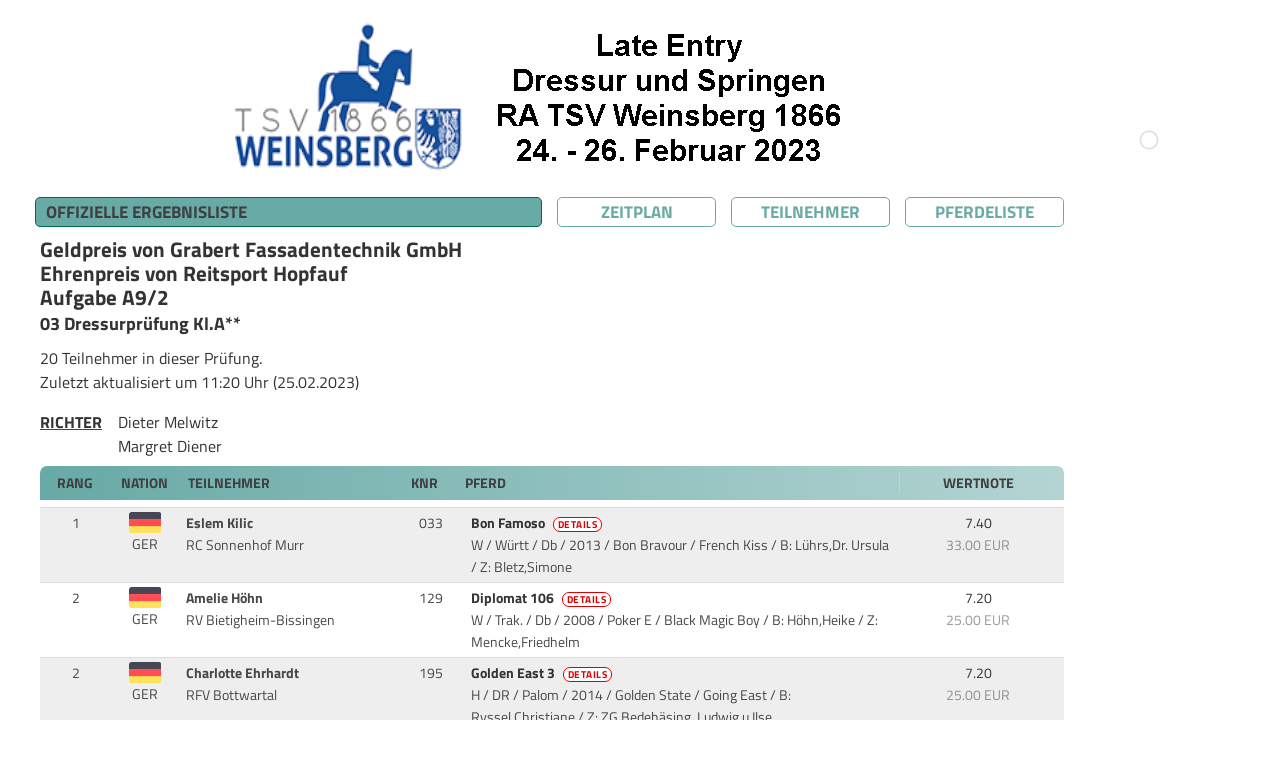

--- FILE ---
content_type: text/html; charset=UTF-8
request_url: https://results.equi-score.de/event/2023/21681/de/resultlist/03
body_size: 13902
content:
<!DOCTYPE HTML PUBLIC "-//W3C//DTD HTML 4.01 Transitional//EN">

<html lang="de" prefix=“og:http://ogp.me/ns#“>
<head lang="de-DE">
    <title>Late Entry Dressur und Springen</title>

    <META HTTP-EQUIV="Content-Type" CONTENT="text/html; charset=utf-8" />
    <META HTTP-EQUIV="Cache-Control" CONTENT="post-check=0">
    <META HTTP-EQUIV="Cache-Control" CONTENT="pre-check=0">
    <META HTTP-EQUIV="pragma" CONTENT="no-cache">
    <META HTTP-EQUIV="cache-control" CONTENT="no-cache">
    <META HTTP-EQUIV="expires" CONTENT="0">

    <meta name="author" content="Mario Cron, Sassenberg">
    <meta http-equiv="Content-Type" content="text/html; charset=utf-8" />
    <meta http-equiv="content-language" content="de">                    <meta name="publisher" content="equi-score.com">
    <meta name="copyright" content="All Rights reserved by equi-score,com, 2006 - 2019">
    <meta name="creation_date" content="2010-12-01">
    <meta name="revisit-after" content="2 days">
    <meta name="MSSmartTagsPreventParsing" content="TRUE">

    <meta property="og:title" content="Late Entry Dressur und Springen" />
    <meta property="og:type" content="image/png" />
    <meta property="og:url" content="https://www.equi-score.com/mstile-144x144.png" />
    <meta property="og:image" content="http://www.equi-score.com/mstile-144x144.png" />
    <meta property="og:image:secure_url" content="https://www.equi-score.com/mstile-144x144.png" />
    <meta property="og:image:width" content="144" />
    <meta property="og:image:height" content="144" />

    <meta name = "viewport" content = "width = device-width">

    <!-- Google Tag Manager -->
    <script>(function(w,d,s,l,i){w[l]=w[l]||[];w[l].push({'gtm.start':
    new Date().getTime(),event:'gtm.js'});var f=d.getElementsByTagName(s)[0],
    j=d.createElement(s),dl=l!='dataLayer'?'&l='+l:'';j.async=true;j.src=
    'https://www.googletagmanager.com/gtm.js?id='+i+dl;f.parentNode.insertBefore(j,f);
    })(window,document,'script','dataLayer','GTM-MJR2Z6F');</script>
    <!-- End Google Tag Manager -->

    
    <link rel="stylesheet" type="text/css" href="/css/bootstrap.min.css" />
    <!--script language="JavaScript" async src="/js/bootstrap.js"></script-->
    <script language="JavaScript" src="/js/iframeResizer.contentWindow.min.js"></script>

    <script src="https://cdnjs.cloudflare.com/ajax/libs/jquery/3.0.0/jquery.min.js"></script>
    <script src="https://cdnjs.cloudflare.com/ajax/libs/jquery-modal/0.9.1/jquery.modal.min.js"></script>
    <link rel="stylesheet" href="https://cdnjs.cloudflare.com/ajax/libs/jquery-modal/0.9.1/jquery.modal.min.css" />

    <script langage="JavaScript" src="/js/rollover.js"></script>
    <script LANGUAGE="JavaScript">
        function getURL(name) {
            name = name.replace(/[\[]/,"\\\[").replace(/[\]]/,"\\\]");
            var regexS = "[\\?&]"+name+"=([^&#]*)";
            var regex = new RegExp( regexS );
            var results = regex.exec( window.location.href );
            if( results == null ) return "";
                             else return unescape(results[1]);
        }

        function SendDocumentHeight() {
            var useSSL = 'https:' == document.location.protocol;
            d=5;
            p=(document.all)?'scroll':'offset';
            str = getURL('url');
            if (str.indexOf("#") > 0) { str = str.substr(0,str.indexOf("#")); }
            useURL = (useSSL ? 'https://' : 'http://') + str + "#' + document.getElementsByTagName('body')[0]."+p+"Height";
            if ((parent.frames[0]) && (str.length > 0)) { eval("parent.location = '" + useURL); }
        }

        function hexToRgb(hex) {
            var result = /^#?([a-f\d]{2})([a-f\d]{2})([a-f\d]{2})$/i.exec(hex);
            return result ? {
                r: parseInt(result[1], 16),
                g: parseInt(result[2], 16),
                b: parseInt(result[3], 16)
            } : null;
        }

        function SetReviewState() {
            var url = '/ajax/set_review_state';
            var param = 'year=2023&evt_id=21681&lng=de&page=RL&cmp_nr=03&rvc_device=DESKTOP';
            $.ajax({
                type: 'POST',
                url: url,
                data : param,
            }).done(function(json) { window.location.reload(); });
        }
    </script>

    <script async src="https://securepubads.g.doubleclick.net/tag/js/gpt.js"></script>

    <script>
        window.dataLayer = window.dataLayer || [];
        dataLayer.push({
             'discipline': 'dressage,breeding',
             'level': 'A',
             'difficulty': '',
             'section': 'results',
             'date':'2023-02-25',
             'event_id':'21681',
             'postal_code':'',
             'source': ''
        });
    </script>

    <script>
        window.googletag = window.googletag || {cmd: []};
        googletag.cmd.push(function() {
            googletag.defineSlot('/111641442/desktop_skyscraper', [[120, 600], [160, 600]], 'div-gpt-ad-1716454844201-0')
                .setTargeting("source", "")
                .addService(googletag.pubads());
            googletag.defineSlot('/111641442/desktop_skyscraper', [[120, 600], [160, 600]], 'div-gpt-ad-1716454844201-1')
                .setTargeting("source", "")
                .addService(googletag.pubads());
            googletag.defineSlot('/111641442/DESKTOP', [[970, 90], [728, 90], [950, 90], [960, 90], [980, 90]], 'div-gpt-ad-1717242956807-0')
                .setTargeting("source", "")
                .addService(googletag.pubads());
            googletag.defineSlot('/111641442/DESKTOP', [[970, 90], [728, 90], [950, 90], [960, 90], [980, 90]], 'div-gpt-ad-1717242956807-1')
                .setTargeting("Ergebnisliste", "Footer")
                .addService(googletag.pubads());
            googletag.pubads().collapseEmptyDivs();
            googletag.pubads().enableSingleRequest();
            googletag.enableServices();
        });
    </script>


    <script type="text/javascript">
      var _gaq = _gaq || [];
      _gaq.push(['_setAccount', 'UA-2948451-23']);
      _gaq.push(['_setDomainName', 'none']);
      _gaq.push(['_setAllowLinker', true]);
      _gaq.push(['_trackPageview']);
      _gaq.push(['_gat._anonymizeIp']);

      (function() {
        var ga = document.createElement('script'); ga.type = 'text/javascript'; ga.async = true;
        ga.src = ('https:' == document.location.protocol ? 'https://ssl' : 'http://www') + '.google-analytics.com/ga.js';
        var s = document.getElementsByTagName('script')[0]; s.parentNode.insertBefore(ga, s);
      })();

        function OpenMarks(knr) {
            window.open('dressage.php?mod=###mod###&class=###request_class###&lng=###lng###&knr=' + knr,'details','width=720,height=640,scrollbars=yes,resizable=yes')
        }
    </script>
    <style>
        #header {
            display: none;
            position: absolute;
        }
    </style>

        <link rel="stylesheet" type="text/css" href="/htm/equiscore/css/default2.css" />
        <STYLE>
        .modal {
            width: 800px;
            max-width: 800px;
            padding: 0px;
            overflow: auto;
        }
                    body { background-color: #ffffff; }
            .blocker { background-color: rgba(255,255,255,0.75); }
                            .th_row { background-color: #68aaa6; }
            .pdf_doc { border-color: #68aaa6; color: #68aaa6; }
                            h1,.page_caption { background-color: #68aaa6; }
            .page_button { border-color: #68aaa6; }
            .page_button { color: #68aaa6; }
                            .row0 { background-color: #eeeeee; }
                            .row1 { background-color: #ffffff; }
                            .page_caption { color: #3e4040; }
            .th_cap { color: #3e4040; }
                            .body,td,p,h2,.text { color: #333333; }
            </STYLE>
    <style>
                    
            </style>

    <link rel="shortcut icon" href="/favicon.ico">
    <link rel="icon" type="image/png" href="/favicon.png" sizes="32x32">
    <link rel="icon" type="image/png" href="/favicon.png" sizes="96x96">
    <link rel="apple-touch-icon" sizes="180x180" href="/apple-touch-icon.png">
    <link rel="icon" type="image/svg+xml" href="favicon.svg" sizes="any">

    <meta name="msapplication-TileColor" content="#ffffff">
    <meta name="msapplication-TileImage" content="/mstile-144x144.png">

    <script>(function(){/*

 Copyright The Closure Library Authors.
 SPDX-License-Identifier: Apache-2.0
*/
'use strict';var g=function(a){var b=0;return function(){return b<a.length?{done:!1,value:a[b++]}:{done:!0}}},l=this||self,m=/^[\w+/_-]+[=]{0,2}$/,p=null,q=function(){},r=function(a){var b=typeof a;if("object"==b)if(a){if(a instanceof Array)return"array";if(a instanceof Object)return b;var c=Object.prototype.toString.call(a);if("[object Window]"==c)return"object";if("[object Array]"==c||"number"==typeof a.length&&"undefined"!=typeof a.splice&&"undefined"!=typeof a.propertyIsEnumerable&&!a.propertyIsEnumerable("splice"))return"array";
if("[object Function]"==c||"undefined"!=typeof a.call&&"undefined"!=typeof a.propertyIsEnumerable&&!a.propertyIsEnumerable("call"))return"function"}else return"null";else if("function"==b&&"undefined"==typeof a.call)return"object";return b},u=function(a,b){function c(){}c.prototype=b.prototype;a.prototype=new c;a.prototype.constructor=a};var v=function(a,b){Object.defineProperty(l,a,{configurable:!1,get:function(){return b},set:q})};var y=function(a,b){this.b=a===w&&b||"";this.a=x},x={},w={};var aa=function(a,b){a.src=b instanceof y&&b.constructor===y&&b.a===x?b.b:"type_error:TrustedResourceUrl";if(null===p)b:{b=l.document;if((b=b.querySelector&&b.querySelector("script[nonce]"))&&(b=b.nonce||b.getAttribute("nonce"))&&m.test(b)){p=b;break b}p=""}b=p;b&&a.setAttribute("nonce",b)};var z=function(){return Math.floor(2147483648*Math.random()).toString(36)+Math.abs(Math.floor(2147483648*Math.random())^+new Date).toString(36)};var A=function(a,b){b=String(b);"application/xhtml+xml"===a.contentType&&(b=b.toLowerCase());return a.createElement(b)},B=function(a){this.a=a||l.document||document};B.prototype.appendChild=function(a,b){a.appendChild(b)};var C=function(a,b,c,d,e,f){try{var k=a.a,h=A(a.a,"SCRIPT");h.async=!0;aa(h,b);k.head.appendChild(h);h.addEventListener("load",function(){e();d&&k.head.removeChild(h)});h.addEventListener("error",function(){0<c?C(a,b,c-1,d,e,f):(d&&k.head.removeChild(h),f())})}catch(n){f()}};var ba=l.atob("aHR0cHM6Ly93d3cuZ3N0YXRpYy5jb20vaW1hZ2VzL2ljb25zL21hdGVyaWFsL3N5c3RlbS8xeC93YXJuaW5nX2FtYmVyXzI0ZHAucG5n"),ca=l.atob("WW91IGFyZSBzZWVpbmcgdGhpcyBtZXNzYWdlIGJlY2F1c2UgYWQgb3Igc2NyaXB0IGJsb2NraW5nIHNvZnR3YXJlIGlzIGludGVyZmVyaW5nIHdpdGggdGhpcyBwYWdlLg=="),da=l.atob("RGlzYWJsZSBhbnkgYWQgb3Igc2NyaXB0IGJsb2NraW5nIHNvZnR3YXJlLCB0aGVuIHJlbG9hZCB0aGlzIHBhZ2Uu"),ea=function(a,b,c){this.b=a;this.f=new B(this.b);this.a=null;this.c=[];this.g=!1;this.i=b;this.h=c},F=function(a){if(a.b.body&&!a.g){var b=
function(){D(a);l.setTimeout(function(){return E(a,3)},50)};C(a.f,a.i,2,!0,function(){l[a.h]||b()},b);a.g=!0}},D=function(a){for(var b=G(1,5),c=0;c<b;c++){var d=H(a);a.b.body.appendChild(d);a.c.push(d)}b=H(a);b.style.bottom="0";b.style.left="0";b.style.position="fixed";b.style.width=G(100,110).toString()+"%";b.style.zIndex=G(2147483544,2147483644).toString();b.style["background-color"]=I(249,259,242,252,219,229);b.style["box-shadow"]="0 0 12px #888";b.style.color=I(0,10,0,10,0,10);b.style.display=
"flex";b.style["justify-content"]="center";b.style["font-family"]="Roboto, Arial";c=H(a);c.style.width=G(80,85).toString()+"%";c.style.maxWidth=G(750,775).toString()+"px";c.style.margin="24px";c.style.display="flex";c.style["align-items"]="flex-start";c.style["justify-content"]="center";d=A(a.f.a,"IMG");d.className=z();d.src=ba;d.style.height="24px";d.style.width="24px";d.style["padding-right"]="16px";var e=H(a),f=H(a);f.style["font-weight"]="bold";f.textContent=ca;var k=H(a);k.textContent=da;J(a,
e,f);J(a,e,k);J(a,c,d);J(a,c,e);J(a,b,c);a.a=b;a.b.body.appendChild(a.a);b=G(1,5);for(c=0;c<b;c++)d=H(a),a.b.body.appendChild(d),a.c.push(d)},J=function(a,b,c){for(var d=G(1,5),e=0;e<d;e++){var f=H(a);b.appendChild(f)}b.appendChild(c);c=G(1,5);for(d=0;d<c;d++)e=H(a),b.appendChild(e)},G=function(a,b){return Math.floor(a+Math.random()*(b-a))},I=function(a,b,c,d,e,f){return"rgb("+G(Math.max(a,0),Math.min(b,255)).toString()+","+G(Math.max(c,0),Math.min(d,255)).toString()+","+G(Math.max(e,0),Math.min(f,
255)).toString()+")"},H=function(a){a=A(a.f.a,"DIV");a.className=z();return a},E=function(a,b){0>=b||null!=a.a&&0!=a.a.offsetHeight&&0!=a.a.offsetWidth||(fa(a),D(a),l.setTimeout(function(){return E(a,b-1)},50))},fa=function(a){var b=a.c;var c="undefined"!=typeof Symbol&&Symbol.iterator&&b[Symbol.iterator];b=c?c.call(b):{next:g(b)};for(c=b.next();!c.done;c=b.next())(c=c.value)&&c.parentNode&&c.parentNode.removeChild(c);a.c=[];(b=a.a)&&b.parentNode&&b.parentNode.removeChild(b);a.a=null};var ia=function(a,b,c,d,e){var f=ha(c),k=function(n){n.appendChild(f);l.setTimeout(function(){f?(0!==f.offsetHeight&&0!==f.offsetWidth?b():a(),f.parentNode&&f.parentNode.removeChild(f)):a()},d)},h=function(n){document.body?k(document.body):0<n?l.setTimeout(function(){h(n-1)},e):b()};h(3)},ha=function(a){var b=document.createElement("div");b.className=a;b.style.width="1px";b.style.height="1px";b.style.position="absolute";b.style.left="-10000px";b.style.top="-10000px";b.style.zIndex="-10000";return b};var K={},L=null;var M=function(){},N="function"==typeof Uint8Array,O=function(a,b){a.b=null;b||(b=[]);a.j=void 0;a.f=-1;a.a=b;a:{if(b=a.a.length){--b;var c=a.a[b];if(!(null===c||"object"!=typeof c||Array.isArray(c)||N&&c instanceof Uint8Array)){a.g=b-a.f;a.c=c;break a}}a.g=Number.MAX_VALUE}a.i={}},P=[],Q=function(a,b){if(b<a.g){b+=a.f;var c=a.a[b];return c===P?a.a[b]=[]:c}if(a.c)return c=a.c[b],c===P?a.c[b]=[]:c},R=function(a,b,c){a.b||(a.b={});if(!a.b[c]){var d=Q(a,c);d&&(a.b[c]=new b(d))}return a.b[c]};
M.prototype.h=N?function(){var a=Uint8Array.prototype.toJSON;Uint8Array.prototype.toJSON=function(){var b;void 0===b&&(b=0);if(!L){L={};for(var c="ABCDEFGHIJKLMNOPQRSTUVWXYZabcdefghijklmnopqrstuvwxyz0123456789".split(""),d=["+/=","+/","-_=","-_.","-_"],e=0;5>e;e++){var f=c.concat(d[e].split(""));K[e]=f;for(var k=0;k<f.length;k++){var h=f[k];void 0===L[h]&&(L[h]=k)}}}b=K[b];c=[];for(d=0;d<this.length;d+=3){var n=this[d],t=(e=d+1<this.length)?this[d+1]:0;h=(f=d+2<this.length)?this[d+2]:0;k=n>>2;n=(n&
3)<<4|t>>4;t=(t&15)<<2|h>>6;h&=63;f||(h=64,e||(t=64));c.push(b[k],b[n],b[t]||"",b[h]||"")}return c.join("")};try{return JSON.stringify(this.a&&this.a,S)}finally{Uint8Array.prototype.toJSON=a}}:function(){return JSON.stringify(this.a&&this.a,S)};var S=function(a,b){return"number"!==typeof b||!isNaN(b)&&Infinity!==b&&-Infinity!==b?b:String(b)};M.prototype.toString=function(){return this.a.toString()};var T=function(a){O(this,a)};u(T,M);var U=function(a){O(this,a)};u(U,M);var ja=function(a,b){this.c=new B(a);var c=R(b,T,5);c=new y(w,Q(c,4)||"");this.b=new ea(a,c,Q(b,4));this.a=b},ka=function(a,b,c,d){b=new T(b?JSON.parse(b):null);b=new y(w,Q(b,4)||"");C(a.c,b,3,!1,c,function(){ia(function(){F(a.b);d(!1)},function(){d(!0)},Q(a.a,2),Q(a.a,3),Q(a.a,1))})};var la=function(a,b){V(a,"internal_api_load_with_sb",function(c,d,e){ka(b,c,d,e)});V(a,"internal_api_sb",function(){F(b.b)})},V=function(a,b,c){a=l.btoa(a+b);v(a,c)},W=function(a,b,c){for(var d=[],e=2;e<arguments.length;++e)d[e-2]=arguments[e];e=l.btoa(a+b);e=l[e];if("function"==r(e))e.apply(null,d);else throw Error("API not exported.");};var X=function(a){O(this,a)};u(X,M);var Y=function(a){this.h=window;this.a=a;this.b=Q(this.a,1);this.f=R(this.a,T,2);this.g=R(this.a,U,3);this.c=!1};Y.prototype.start=function(){ma();var a=new ja(this.h.document,this.g);la(this.b,a);na(this)};
var ma=function(){var a=function(){if(!l.frames.googlefcPresent)if(document.body){var b=document.createElement("iframe");b.style.display="none";b.style.width="0px";b.style.height="0px";b.style.border="none";b.style.zIndex="-1000";b.style.left="-1000px";b.style.top="-1000px";b.name="googlefcPresent";document.body.appendChild(b)}else l.setTimeout(a,5)};a()},na=function(a){var b=Date.now();W(a.b,"internal_api_load_with_sb",a.f.h(),function(){var c;var d=a.b,e=l[l.btoa(d+"loader_js")];if(e){e=l.atob(e);
e=parseInt(e,10);d=l.btoa(d+"loader_js").split(".");var f=l;d[0]in f||"undefined"==typeof f.execScript||f.execScript("var "+d[0]);for(;d.length&&(c=d.shift());)d.length?f[c]&&f[c]!==Object.prototype[c]?f=f[c]:f=f[c]={}:f[c]=null;c=Math.abs(b-e);c=1728E5>c?0:c}else c=-1;0!=c&&(W(a.b,"internal_api_sb"),Z(a,Q(a.a,6)))},function(c){Z(a,c?Q(a.a,4):Q(a.a,5))})},Z=function(a,b){a.c||(a.c=!0,a=new l.XMLHttpRequest,a.open("GET",b,!0),a.send())};(function(a,b){l[a]=function(c){for(var d=[],e=0;e<arguments.length;++e)d[e-0]=arguments[e];l[a]=q;b.apply(null,d)}})("__d3lUW8vwsKlB__",function(a){"function"==typeof window.atob&&(a=window.atob(a),a=new X(a?JSON.parse(a):null),(new Y(a)).start())});}).call(this);

window.__d3lUW8vwsKlB__("[base64]/[base64]");
</script>
</head>
<body OnLoad="SendDocumentHeight()" onselectstart="return false" onselect="return false" oncopy="return false" STYLE="-moz-user-select: none;">
<div class="page-wrapper" style="margin-right: auto; margin-left: auto; width:100%; max-width: 1200px">

                        <div style="height: 15px"></div>
                   	<div class="page-content" style="">
                <div class="skyholder_outer skyholder_outer_first">
        	<div class="skyholder_inner ad_sticky">
        		<div id="sk_1">
                    <!-- /111641442/desktop_skyscraper -->
                    <div id='div-gpt-ad-1716454844201-0' style='min-width: 120px; min-height: 600px;'>
                        <script>
                            googletag.cmd.push(function() { googletag.display('div-gpt-ad-1716454844201-0'); });
                        </script>
                    </div>
        		</div>
        	</div>
        </div>
        <div class="skyholder_outer" >
        	<div class="skyholder_inner ad_sticky">
        		<div id="sk_2">
                    <!-- /111641442/desktop_skyscraper -->
                    <div id='div-gpt-ad-1716454844201-1' style='min-width: 120px; min-height: 600px;'>
                        <script>
                            googletag.cmd.push(function() { googletag.display('div-gpt-ad-1716454844201-1'); });
                        </script>
                    </div>
        		</div>
        	</div>
        </div>
        

    
    <div id="title">
        <div id="title_left"></div>
        <div id="title_right" class="title_right_21681"></div>
    </div>
    <div id="header"><h2>Late Entry Dressur und Springen</h2></div>
    <div id="content">

                                        <div style="; margin-bottom: 15px;">
                                                <center><img src="/files/2023/21681/header.png?1769994453" style="max-height: 200px; max-width: 100%; object-fit: contain"></center>
                                    </div>
    


        <div class="row mt-2" style="padding-left: 10px" id="page_bar">
        <div class="col-xl-6 col-lg-6 col-12" style="padding-left: 0px; margin-bottom: 10px">
            <div class="page_caption">
                                            OFFIZIELLE ERGEBNISLISTE
                                </div>
        </div>
        <div class="col-xl-2 col-lg-2 col-4" style="padding-left: 0px; margin-bottom: 10px"><a HREF="/event/2023/21681/de" class="text url_add"><div class="page_button">Zeitplan</div></a></div>
        <div class="col-xl-2 col-lg-2 col-4" style="padding-left: 0px; margin-bottom: 10px"><A HREF="/riders/2023/21681/de" class="text url_add"><div class="page_button">Teilnehmer</div></a></div>
        <div class="col-xl-2 col-lg-2 col-4" style="padding-left: 0px; margin-bottom: 10px"><A HREF="/horses/2023/21681/de" class="text url_add"><div class="page_button">Pferdeliste</div></a></div>
    </div>
    
    
    

    <TABLE BORDER=0 CELLSPACING=0 CELLPADDING=0 WIDTH="100%">
        <TR>            <td>
                                    <h2 class="sponsor">
                    Geldpreis von Grabert Fassadentechnik GmbH<br>Ehrenpreis von Reitsport Hopfauf<br>Aufgabe A9/2
                </h2>
                
                <h4 class="competition_name">03                    Dressurprüfung Kl.A**
                </h4>

                
                <DIV STYLE="padding-top: 0.5em; padding-bottom: 0.5em;">
                    <p style="margin-bottom: 0px">
                        20 Teilnehmer in dieser Prüfung.
                                                                            <p>Zuletzt aktualisiert um 11:20 Uhr (25.02.2023)</p>
                        

                    </p>


                    
                                            <table cellpadding=0 style="margin: 0em">
                            <tr><td valign="top" class="cap_judges">Richter</td>
                                <td class="txt_judges">
                                    <div style="clear:both">Dieter Melwitz</div>                                    <div style="clear:both">Margret Diener</div>                                                                                                                                                                                </td>
                            </tr>
                        </table>
                    
                </DIV>
            </TD>
                    </TR>
    </TABLE>

    
    

                                                    



    




    <div class="row th_row caption_row" style="margin: 0px; clear: both">

        <div class="col-10" style="padding-left: 0px">
            <div class="row" style="margin: 0px">
        		<div class="col-1 th_cap">Rang</div>
                <div class="col-1 th_cap text-center pl-0" style="padding-right: 0px">Nation</div>
                <div class="col-3 th_cap pl-2" style="text-align: left">Teilnehmer</div>
                <div class="col-1 th_cap">KNR</div>
                <div class="col-6 th_cap" style="text-align: left">Pferd</div>
            </div>
        </div>

        <div class="col-2 th_cap">

                <table width="100%" cellpadding=0 cellspacing=0>
                    <tr>
                                            <td class="th_cap" style="padding: 0px; width: 100%; font-size: 0.9em; border-left: 1px solid rgba(255,255,255,0.2)">
                                                                                                                                                                                                                                                                                                                                                                                                                                                                                                                                                                                                                                                                                                                                                            Wertnote
                                                    </td>
                    
                    
                    
                    </tr>
                </table>
        </div>
    </div>

    
    
    
    





                                            
    
                
        
        
        <!-- TEAMNAME -->
        
        
        



        
                        
                        
        
        <div class="row row0" style="margin: 0px">
            <a name="033"></a>
            <div class="col-10" style="margin: 0px">
                <div class="row">
            <div class="col-1 td_cell" style="text-align: center">
                                                                                                                    1
                                                                                                    </div>
                    <div class="col-1 td_cell pt-1 pl-0" style="text-align: center">
                                                    <img src="/htm/equiscore/flag/GER.svg" style="width: 2.2em" align="center">
    						<div>GER</div>                                            </div>
                    <div class="col-lg-3 col-11 td_cell">
                        <B>Eslem Kilic</B>&nbsp;<br>                                                                        RC Sonnenhof Murr                                                                    </div>
                    <div class="col-1 td_cell" style="text-align: center">
                                                                                <SPAN CLASS="rider_nation">033</SPAN>
                                                                        </div>
                    <div class="col-lg-6 col-11 td_cell">
                        
                                                        <SPAN CLASS="rider_name">
                                
                                                                    <a href="https://results.equi-score.com/horse/nf/QVV1eGJhb0k0T2s0RnhyaTJTYTI3QT09/de?cm1=68aaa6&cf1=333333&cm2=68aaa6&cf2=3e4040&evt_id=21681" class="link" rel="modal:open">
                                
                                
                                

                                Bon Famoso

                                                                    <div class="info-tag">Details</div>
                                
                                </a>

                            </SPAN>&nbsp;<BR>
                            <SPAN CLASS="rider_nation">W / Württ / Db / 2013 / Bon Bravour / French Kiss</SPAN>

                                                        / B: Lührs,Dr. Ursula                            / Z: Bletz,Simone                            
                        
                    </div>
                </div>
            </div>
            <div class="col-2 td_cell" style="text-align: center">

                                
                                                <table width="100%" cellpadding=0 cellspacing=0>
                    <tr>
                                                                                        <td style="vertical-align: top; padding: 0px; text-align: center; width: 100%; font-size: 0.9em" id="competition_data">
                                                                                                                                        7.40
                                                                                                                                                                                                <br><span style="opacity: 0.5">
                                                                                            33.00 EUR                                                                                        </span>
                                                                                                                                                                                                                                                                                                                                                                                                                                                        </td>
                                                                                </tr>



                    




                </table>
                
            </div>
        </div>

                    
                
        
        
        <!-- TEAMNAME -->
        
        
        



        
                        
                        
        
        <div class="row row1" style="margin: 0px">
            <a name="129"></a>
            <div class="col-10" style="margin: 0px">
                <div class="row">
            <div class="col-1 td_cell" style="text-align: center">
                                                                                                                    2
                                                                                                    </div>
                    <div class="col-1 td_cell pt-1 pl-0" style="text-align: center">
                                                    <img src="/htm/equiscore/flag/GER.svg" style="width: 2.2em" align="center">
    						<div>GER</div>                                            </div>
                    <div class="col-lg-3 col-11 td_cell">
                        <B>Amelie Höhn</B>&nbsp;<br>                                                                        RV Bietigheim-Bissingen                                                                    </div>
                    <div class="col-1 td_cell" style="text-align: center">
                                                                                <SPAN CLASS="rider_nation">129</SPAN>
                                                                        </div>
                    <div class="col-lg-6 col-11 td_cell">
                        
                                                        <SPAN CLASS="rider_name">
                                
                                                                    <a href="https://results.equi-score.com/horse/nf/Z1JVdkVlTmFpMFp0bmlVVlQwaHkzdz09/de?cm1=68aaa6&cf1=333333&cm2=68aaa6&cf2=3e4040&evt_id=21681" class="link" rel="modal:open">
                                
                                
                                

                                Diplomat 106

                                                                    <div class="info-tag">Details</div>
                                
                                </a>

                            </SPAN>&nbsp;<BR>
                            <SPAN CLASS="rider_nation">W / Trak. / Db / 2008 / Poker E / Black Magic Boy</SPAN>

                                                        / B: Höhn,Heike                            / Z: Mencke,Friedhelm                            
                        
                    </div>
                </div>
            </div>
            <div class="col-2 td_cell" style="text-align: center">

                                
                                                <table width="100%" cellpadding=0 cellspacing=0>
                    <tr>
                                                                                        <td style="vertical-align: top; padding: 0px; text-align: center; width: 100%; font-size: 0.9em" id="competition_data">
                                                                                                                                        7.20
                                                                                                                                                                                                <br><span style="opacity: 0.5">
                                                                                            25.00 EUR                                                                                        </span>
                                                                                                                                                                                                                                                                                                                                                                                                                                                        </td>
                                                                                </tr>



                    




                </table>
                
            </div>
        </div>

                    
                
        
        
        <!-- TEAMNAME -->
        
        
        



        
                        
                        
        
        <div class="row row0" style="margin: 0px">
            <a name="195"></a>
            <div class="col-10" style="margin: 0px">
                <div class="row">
            <div class="col-1 td_cell" style="text-align: center">
                                                                                                                    2
                                                                                                    </div>
                    <div class="col-1 td_cell pt-1 pl-0" style="text-align: center">
                                                    <img src="/htm/equiscore/flag/GER.svg" style="width: 2.2em" align="center">
    						<div>GER</div>                                            </div>
                    <div class="col-lg-3 col-11 td_cell">
                        <B>Charlotte Ehrhardt</B>&nbsp;<br>                                                                        RFV Bottwartal                                                                    </div>
                    <div class="col-1 td_cell" style="text-align: center">
                                                                                <SPAN CLASS="rider_nation">195</SPAN>
                                                                        </div>
                    <div class="col-lg-6 col-11 td_cell">
                        
                                                        <SPAN CLASS="rider_name">
                                
                                                                    <a href="https://results.equi-score.com/horse/nf/TGI2clloYnI0ZW9wbENoTlUwRU9vdz09/de?cm1=68aaa6&cf1=333333&cm2=68aaa6&cf2=3e4040&evt_id=21681" class="link" rel="modal:open">
                                
                                
                                

                                Golden East 3

                                                                    <div class="info-tag">Details</div>
                                
                                </a>

                            </SPAN>&nbsp;<BR>
                            <SPAN CLASS="rider_nation">H / DR / Palom / 2014 / Golden State / Going East</SPAN>

                                                        / B: Ryssel,Christiane                            / Z: ZG Bedehäsing, Ludwig u.Ilse,                            
                        
                    </div>
                </div>
            </div>
            <div class="col-2 td_cell" style="text-align: center">

                                
                                                <table width="100%" cellpadding=0 cellspacing=0>
                    <tr>
                                                                                        <td style="vertical-align: top; padding: 0px; text-align: center; width: 100%; font-size: 0.9em" id="competition_data">
                                                                                                                                        7.20
                                                                                                                                                                                                <br><span style="opacity: 0.5">
                                                                                            25.00 EUR                                                                                        </span>
                                                                                                                                                                                                                                                                                                                                                                                                                                                        </td>
                                                                                </tr>



                    




                </table>
                
            </div>
        </div>

                    
                
        
        
        <!-- TEAMNAME -->
        
        
        



        
                        
                        
        
        <div class="row row1" style="margin: 0px">
            <a name="376"></a>
            <div class="col-10" style="margin: 0px">
                <div class="row">
            <div class="col-1 td_cell" style="text-align: center">
                                                                                                                    4
                                                                                                    </div>
                    <div class="col-1 td_cell pt-1 pl-0" style="text-align: center">
                                                    <img src="/htm/equiscore/flag/GER.svg" style="width: 2.2em" align="center">
    						<div>GER</div>                                            </div>
                    <div class="col-lg-3 col-11 td_cell">
                        <B>Luisa Dietrich</B>&nbsp;<br>                                                                        RFV Brettachtal                                                                    </div>
                    <div class="col-1 td_cell" style="text-align: center">
                                                                                <SPAN CLASS="rider_nation">376</SPAN>
                                                                        </div>
                    <div class="col-lg-6 col-11 td_cell">
                        
                                                        <SPAN CLASS="rider_name">
                                
                                                                    <a href="https://results.equi-score.com/horse/nf/RW1OYTcyZURRUWtYWnl1by9ISW0yZz09/de?cm1=68aaa6&cf1=333333&cm2=68aaa6&cf2=3e4040&evt_id=21681" class="link" rel="modal:open">
                                
                                
                                

                                White Socks 32

                                                                    <div class="info-tag">Details</div>
                                
                                </a>

                            </SPAN>&nbsp;<BR>
                            <SPAN CLASS="rider_nation">S / DR / F / 2012 / Ywan / N.N.</SPAN>

                                                        / B: Dietrich,Luisa                            / Z: Hörtling,Kurt                            
                        
                    </div>
                </div>
            </div>
            <div class="col-2 td_cell" style="text-align: center">

                                
                                                <table width="100%" cellpadding=0 cellspacing=0>
                    <tr>
                                                                                        <td style="vertical-align: top; padding: 0px; text-align: center; width: 100%; font-size: 0.9em" id="competition_data">
                                                                                                                                        7.10
                                                                                                                                                                                                <br><span style="opacity: 0.5">
                                                                                            20.00 EUR                                                                                        </span>
                                                                                                                                                                                                                                                                                                                                                                                                                                                        </td>
                                                                                </tr>



                    




                </table>
                
            </div>
        </div>

                    
                
        
        
        <!-- TEAMNAME -->
        
        
        



        
                        
                        
        
        <div class="row row0" style="margin: 0px">
            <a name="098"></a>
            <div class="col-10" style="margin: 0px">
                <div class="row">
            <div class="col-1 td_cell" style="text-align: center">
                                                                                                                    5
                                                                                                    </div>
                    <div class="col-1 td_cell pt-1 pl-0" style="text-align: center">
                                                    <img src="/htm/equiscore/flag/GER.svg" style="width: 2.2em" align="center">
    						<div>GER</div>                                            </div>
                    <div class="col-lg-3 col-11 td_cell">
                        <B>Sophia Sautter</B>&nbsp;<br>                                                                        RFV Bönnigheim u.U. e.V.                                                                    </div>
                    <div class="col-1 td_cell" style="text-align: center">
                                                                                <SPAN CLASS="rider_nation">098</SPAN>
                                                                        </div>
                    <div class="col-lg-6 col-11 td_cell">
                        
                                                        <SPAN CLASS="rider_name">
                                
                                                                    <a href="https://results.equi-score.com/horse/nf/cWpQOEhXek1FK0ZlOU5GYlZaZDFZdz09/de?cm1=68aaa6&cf1=333333&cm2=68aaa6&cf2=3e4040&evt_id=21681" class="link" rel="modal:open">
                                
                                
                                

                                Daily's Girl

                                                                    <div class="info-tag">Details</div>
                                
                                </a>

                            </SPAN>&nbsp;<BR>
                            <SPAN CLASS="rider_nation">S / DR / F / 2016 / Daily Pleasure / FS Don't Worry</SPAN>

                                                        / B: Sautter,Heike                            / Z: Ausbildungsstall Bertels,                            
                        
                    </div>
                </div>
            </div>
            <div class="col-2 td_cell" style="text-align: center">

                                
                                                <table width="100%" cellpadding=0 cellspacing=0>
                    <tr>
                                                                                        <td style="vertical-align: top; padding: 0px; text-align: center; width: 100%; font-size: 0.9em" id="competition_data">
                                                                                                                                        7.00
                                                                                                                                                                                                <br><span style="opacity: 0.5">
                                                                                            17.00 EUR                                                                                        </span>
                                                                                                                                                                                                                                                                                                                                                                                                                                                        </td>
                                                                                </tr>



                    




                </table>
                
            </div>
        </div>

                    
                
        
        
        <!-- TEAMNAME -->
        
        
        



        
                        
                        
        
        <div class="row row1" style="margin: 0px">
            <a name="208"></a>
            <div class="col-10" style="margin: 0px">
                <div class="row">
            <div class="col-1 td_cell" style="text-align: center">
                                                                                                                    5
                                                                                                    </div>
                    <div class="col-1 td_cell pt-1 pl-0" style="text-align: center">
                                                    <img src="/htm/equiscore/flag/GER.svg" style="width: 2.2em" align="center">
    						<div>GER</div>                                            </div>
                    <div class="col-lg-3 col-11 td_cell">
                        <B>Tanja Fleisch</B>&nbsp;<br>                                                                        RFV Brettachtal                                                                    </div>
                    <div class="col-1 td_cell" style="text-align: center">
                                                                                <SPAN CLASS="rider_nation">208</SPAN>
                                                                        </div>
                    <div class="col-lg-6 col-11 td_cell">
                        
                                                        <SPAN CLASS="rider_name">
                                
                                                                    <a href="https://results.equi-score.com/horse/nf/dXArZEpaeXFlSDcwVG1lR1k2STRFQT09/de?cm1=68aaa6&cf1=333333&cm2=68aaa6&cf2=3e4040&evt_id=21681" class="link" rel="modal:open">
                                
                                
                                

                                Higgens J

                                                                    <div class="info-tag">Details</div>
                                
                                </a>

                            </SPAN>&nbsp;<BR>
                            <SPAN CLASS="rider_nation">W / Hann / Schwb / 2013 / Heinrich Heine / Dr.Doolittle</SPAN>

                                                        / B: Fleisch,Nadine                            / Z: Rosemann,Jutta                            
                        
                    </div>
                </div>
            </div>
            <div class="col-2 td_cell" style="text-align: center">

                                
                                                <table width="100%" cellpadding=0 cellspacing=0>
                    <tr>
                                                                                        <td style="vertical-align: top; padding: 0px; text-align: center; width: 100%; font-size: 0.9em" id="competition_data">
                                                                                                                                        7.00
                                                                                                                                                                                                <br><span style="opacity: 0.5">
                                                                                            17.00 EUR                                                                                        </span>
                                                                                                                                                                                                                                                                                                                                                                                                                                                        </td>
                                                                                </tr>



                    




                </table>
                
            </div>
        </div>

                    
                
        
        
        <!-- TEAMNAME -->
        
        
        



        
                        
                        
        
        <div class="row row0" style="margin: 0px">
            <a name="023"></a>
            <div class="col-10" style="margin: 0px">
                <div class="row">
            <div class="col-1 td_cell" style="text-align: center">
                                                                                                                    7
                                                                                                    </div>
                    <div class="col-1 td_cell pt-1 pl-0" style="text-align: center">
                                                    <img src="/htm/equiscore/flag/GER.svg" style="width: 2.2em" align="center">
    						<div>GER</div>                                            </div>
                    <div class="col-lg-3 col-11 td_cell">
                        <B>Christin Finkbeiner</B>&nbsp;<br>                                                                        RSG Königsbach-Hegenach                                                                    </div>
                    <div class="col-1 td_cell" style="text-align: center">
                                                                                <SPAN CLASS="rider_nation">023</SPAN>
                                                                        </div>
                    <div class="col-lg-6 col-11 td_cell">
                        
                                                        <SPAN CLASS="rider_name">
                                
                                                                    <a href="https://results.equi-score.com/horse/nf/WHpJU0FxN1FYTDBuK2wxRFdtZ0YyUT09/de?cm1=68aaa6&cf1=333333&cm2=68aaa6&cf2=3e4040&evt_id=21681" class="link" rel="modal:open">
                                
                                
                                

                                Be my dancer 3

                                                                    <div class="info-tag">Details</div>
                                
                                </a>

                            </SPAN>&nbsp;<BR>
                            <SPAN CLASS="rider_nation">W / Hann / Df / 2016 / Bon Coeur / Dancier</SPAN>

                                                        / B: Finkbeiner,Christin                            / Z: Sieverding,Bernhard                            
                        
                    </div>
                </div>
            </div>
            <div class="col-2 td_cell" style="text-align: center">

                                
                                                <table width="100%" cellpadding=0 cellspacing=0>
                    <tr>
                                                                                        <td style="vertical-align: top; padding: 0px; text-align: center; width: 100%; font-size: 0.9em" id="competition_data">
                                                                                                                                        6.90
                                                                                                                                                                                                <br><span style="opacity: 0.5">
                                                                                                                                                                                    </span>
                                                                                                                                                                                                                                                                                                                                                                                                                                                        </td>
                                                                                </tr>



                    




                </table>
                
            </div>
        </div>

                    
                
        
                        <div class="blank" style="padding: 4px; font-weight: bold; text-align: right; border-color: #68aaa6; color: #68aaa6; padding-right: 30px;">
                                    = 137.00 EUR
                                            </div>

            <div class="abt" style="padding: 4px; padding-top: 10px; font-weight: bold; border-color: #68aaa6; color: #68aaa6;">
                Weitere nicht platzierte Teilnehmer

            </div>

        
        
        <!-- TEAMNAME -->
        
        
        



        
                        
                        
        
        <div class="row row1" style="margin: 0px">
            <a name="105"></a>
            <div class="col-10" style="margin: 0px">
                <div class="row">
            <div class="col-1 td_cell" style="text-align: center">
                                                                                                                    8
                                                                                                    </div>
                    <div class="col-1 td_cell pt-1 pl-0" style="text-align: center">
                                                    <img src="/htm/equiscore/flag/GER.svg" style="width: 2.2em" align="center">
    						<div>GER</div>                                            </div>
                    <div class="col-lg-3 col-11 td_cell">
                        <B>Esther Milena Ortner-Fleischmann</B>&nbsp;<br>                                                                        RFV Murrhardt                                                                    </div>
                    <div class="col-1 td_cell" style="text-align: center">
                                                                                <SPAN CLASS="rider_nation">105</SPAN>
                                                                        </div>
                    <div class="col-lg-6 col-11 td_cell">
                        
                                                        <SPAN CLASS="rider_name">
                                
                                                                    <a href="https://results.equi-score.com/horse/nf/UzBobEluQVdQY0lXa2lkQnE0b2RwQT09/de?cm1=68aaa6&cf1=333333&cm2=68aaa6&cf2=3e4040&evt_id=21681" class="link" rel="modal:open">
                                
                                
                                

                                De Luxe 64

                                                                    <div class="info-tag">Details</div>
                                
                                </a>

                            </SPAN>&nbsp;<BR>
                            <SPAN CLASS="rider_nation">S / Württ / B / 2013 / Day Dream / Le Champion</SPAN>

                                                        / B: Ortner-Fleischmann,Esther Milena                            / Z: ZG Rapp, Karl u.Renate,                            
                        
                    </div>
                </div>
            </div>
            <div class="col-2 td_cell" style="text-align: center">

                                
                                                <table width="100%" cellpadding=0 cellspacing=0>
                    <tr>
                                                                                        <td style="vertical-align: top; padding: 0px; text-align: center; width: 100%; font-size: 0.9em" id="competition_data">
                                                                                                                                        6.80
                                                                                                                                                                                                <br><span style="opacity: 0.5">
                                                                                                                                                                                    </span>
                                                                                                                                                                                                                                                                                                                                                                                                                                                        </td>
                                                                                </tr>



                    




                </table>
                
            </div>
        </div>

                    
                
        
        
        <!-- TEAMNAME -->
        
        
        



        
                        
                        
        
        <div class="row row0" style="margin: 0px">
            <a name="304"></a>
            <div class="col-10" style="margin: 0px">
                <div class="row">
            <div class="col-1 td_cell" style="text-align: center">
                                                                                                                    8
                                                                                                    </div>
                    <div class="col-1 td_cell pt-1 pl-0" style="text-align: center">
                                                    <img src="/htm/equiscore/flag/GER.svg" style="width: 2.2em" align="center">
    						<div>GER</div>                                            </div>
                    <div class="col-lg-3 col-11 td_cell">
                        <B>Angelique Pöttrich</B>&nbsp;<br>                                                                        PSG Erdmannhausen e.V.                                                                    </div>
                    <div class="col-1 td_cell" style="text-align: center">
                                                                                <SPAN CLASS="rider_nation">304</SPAN>
                                                                        </div>
                    <div class="col-lg-6 col-11 td_cell">
                        
                                                        <SPAN CLASS="rider_name">
                                
                                                                    <a href="https://results.equi-score.com/horse/nf/VytPMHBzNTRqZ2hzaTZuSlhSdHNPZz09/de?cm1=68aaa6&cf1=333333&cm2=68aaa6&cf2=3e4040&evt_id=21681" class="link" rel="modal:open">
                                
                                
                                

                                Quality Pearl vom Arendsee

                                                                    <div class="info-tag">Details</div>
                                
                                </a>

                            </SPAN>&nbsp;<BR>
                            <SPAN CLASS="rider_nation">S / DSP / F / 2013 / Quality Time (NED) / Galib Ben Afas ox</SPAN>

                                                        / B: Pöttrich,Angelique                            / Z: Dennstedt,Tilo                            
                        
                    </div>
                </div>
            </div>
            <div class="col-2 td_cell" style="text-align: center">

                                
                                                <table width="100%" cellpadding=0 cellspacing=0>
                    <tr>
                                                                                        <td style="vertical-align: top; padding: 0px; text-align: center; width: 100%; font-size: 0.9em" id="competition_data">
                                                                                                                                        6.80
                                                                                                                                                                                                <br><span style="opacity: 0.5">
                                                                                                                                                                                    </span>
                                                                                                                                                                                                                                                                                                                                                                                                                                                        </td>
                                                                                </tr>



                    




                </table>
                
            </div>
        </div>

                    
                
        
        
        <!-- TEAMNAME -->
        
        
        



        
                        
                        
        
        <div class="row row1" style="margin: 0px">
            <a name="267"></a>
            <div class="col-10" style="margin: 0px">
                <div class="row">
            <div class="col-1 td_cell" style="text-align: center">
                                                                                                                    10
                                                                                                    </div>
                    <div class="col-1 td_cell pt-1 pl-0" style="text-align: center">
                                                    <img src="/htm/equiscore/flag/GER.svg" style="width: 2.2em" align="center">
    						<div>GER</div>                                            </div>
                    <div class="col-lg-3 col-11 td_cell">
                        <B>Lena Heimberger</B>&nbsp;<br>                                                                        Reit-u.Jagdclub Ried                                                                    </div>
                    <div class="col-1 td_cell" style="text-align: center">
                                                                                <SPAN CLASS="rider_nation">267</SPAN>
                                                                        </div>
                    <div class="col-lg-6 col-11 td_cell">
                        
                                                        <SPAN CLASS="rider_name">
                                
                                
                                                                    <a href="https://results.equi-score.com/horse/fei/WVI5VG1EVisvUkR6dlZVMmV6bjFwUT09/de?cm1=68aaa6&cf1=333333&cm2=68aaa6&cf2=3e4040&evt_id=21681" class="link" rel="modal:open">
                                
                                

                                Mateo 6

                                                                    <div class="info-tag">Details</div>
                                
                                </a>

                            </SPAN>&nbsp;<BR>
                            <SPAN CLASS="rider_nation">W / DR / F / 2009 / Merlin / King Bjuti</SPAN>

                            / 106UY97                            / B: Leiser,Hannelore                            / Z: Henze,Sylvia                            
                        
                    </div>
                </div>
            </div>
            <div class="col-2 td_cell" style="text-align: center">

                                
                                                <table width="100%" cellpadding=0 cellspacing=0>
                    <tr>
                                                                                        <td style="vertical-align: top; padding: 0px; text-align: center; width: 100%; font-size: 0.9em" id="competition_data">
                                                                                                                                        6.70
                                                                                                                                                                                                <br><span style="opacity: 0.5">
                                                                                                                                                                                    </span>
                                                                                                                                                                                                                                                                                                                                                                                                                                                        </td>
                                                                                </tr>



                    




                </table>
                
            </div>
        </div>

                    
                
        
        
        <!-- TEAMNAME -->
        
        
        



        
                        
                        
        
        <div class="row row0" style="margin: 0px">
            <a name="197"></a>
            <div class="col-10" style="margin: 0px">
                <div class="row">
            <div class="col-1 td_cell" style="text-align: center">
                                                                                                                    11
                                                                                                    </div>
                    <div class="col-1 td_cell pt-1 pl-0" style="text-align: center">
                                                    <img src="/htm/equiscore/flag/GER.svg" style="width: 2.2em" align="center">
    						<div>GER</div>                                            </div>
                    <div class="col-lg-3 col-11 td_cell">
                        <B>Annabel Theel</B>&nbsp;<br>                                                                        RFV Weilheim/Teck                                                                    </div>
                    <div class="col-1 td_cell" style="text-align: center">
                                                                                <SPAN CLASS="rider_nation">197</SPAN>
                                                                        </div>
                    <div class="col-lg-6 col-11 td_cell">
                        
                                                        <SPAN CLASS="rider_name">
                                
                                                                    <a href="https://results.equi-score.com/horse/nf/QXVaRHV2ZUl5NG9rdXA5SUhuZ2tQUT09/de?cm1=68aaa6&cf1=333333&cm2=68aaa6&cf2=3e4040&evt_id=21681" class="link" rel="modal:open">
                                
                                
                                

                                Golden Moon 3

                                                                    <div class="info-tag">Details</div>
                                
                                </a>

                            </SPAN>&nbsp;<BR>
                            <SPAN CLASS="rider_nation">W / DR / Palom / 2017 / Golden West / Dressman I</SPAN>

                                                        / B: Doubek,Nathalie                            / Z: Wagner,Hellmut und Sabine                            
                        
                    </div>
                </div>
            </div>
            <div class="col-2 td_cell" style="text-align: center">

                                
                                                <table width="100%" cellpadding=0 cellspacing=0>
                    <tr>
                                                                                        <td style="vertical-align: top; padding: 0px; text-align: center; width: 100%; font-size: 0.9em" id="competition_data">
                                                                                                                                        6.60
                                                                                                                                                                                                <br><span style="opacity: 0.5">
                                                                                                                                                                                    </span>
                                                                                                                                                                                                                                                                                                                                                                                                                                                        </td>
                                                                                </tr>



                    




                </table>
                
            </div>
        </div>

                    
                
        
        
        <!-- TEAMNAME -->
        
        
        



        
                        
                        
        
        <div class="row row1" style="margin: 0px">
            <a name="187"></a>
            <div class="col-10" style="margin: 0px">
                <div class="row">
            <div class="col-1 td_cell" style="text-align: center">
                                                                                                                    12
                                                                                                    </div>
                    <div class="col-1 td_cell pt-1 pl-0" style="text-align: center">
                                                    <img src="/htm/equiscore/flag/GER.svg" style="width: 2.2em" align="center">
    						<div>GER</div>                                            </div>
                    <div class="col-lg-3 col-11 td_cell">
                        <B>Selina Senjutin</B>&nbsp;<br>                                                                        RSC Nordheim                                                                    </div>
                    <div class="col-1 td_cell" style="text-align: center">
                                                                                <SPAN CLASS="rider_nation">187</SPAN>
                                                                        </div>
                    <div class="col-lg-6 col-11 td_cell">
                        
                                                        <SPAN CLASS="rider_name">
                                
                                                                    <a href="https://results.equi-score.com/horse/nf/Y2ZQTVVaNG5iZ0xKbTNHNVZBbk9Ydz09/de?cm1=68aaa6&cf1=333333&cm2=68aaa6&cf2=3e4040&evt_id=21681" class="link" rel="modal:open">
                                
                                
                                

                                Fürstin Wilhelmine

                                                                    <div class="info-tag">Details</div>
                                
                                </a>

                            </SPAN>&nbsp;<BR>
                            <SPAN CLASS="rider_nation">S / Hann / B / 2018 / Fürst Wilhelm / Brentano II</SPAN>

                                                        / B: Heim,Tina                            / Z: Keller,Barbara                            
                        
                    </div>
                </div>
            </div>
            <div class="col-2 td_cell" style="text-align: center">

                                
                                                <table width="100%" cellpadding=0 cellspacing=0>
                    <tr>
                                                                                        <td style="vertical-align: top; padding: 0px; text-align: center; width: 100%; font-size: 0.9em" id="competition_data">
                                                                                                                                        6.40
                                                                                                                                                                                                <br><span style="opacity: 0.5">
                                                                                                                                                                                    </span>
                                                                                                                                                                                                                                                                                                                                                                                                                                                        </td>
                                                                                </tr>



                    




                </table>
                
            </div>
        </div>

                    
                
        
        
        <!-- TEAMNAME -->
        
        
        



        
                        
                        
        
        <div class="row row0" style="margin: 0px">
            <a name="325"></a>
            <div class="col-10" style="margin: 0px">
                <div class="row">
            <div class="col-1 td_cell" style="text-align: center">
                                                                                                                    13
                                                                                                    </div>
                    <div class="col-1 td_cell pt-1 pl-0" style="text-align: center">
                                                    <img src="/htm/equiscore/flag/GER.svg" style="width: 2.2em" align="center">
    						<div>GER</div>                                            </div>
                    <div class="col-lg-3 col-11 td_cell">
                        <B>Nelia Fritzenschaft</B>&nbsp;<br>                                                                        RV Neuenstein                                                                    </div>
                    <div class="col-1 td_cell" style="text-align: center">
                                                                                <SPAN CLASS="rider_nation">325</SPAN>
                                                                        </div>
                    <div class="col-lg-6 col-11 td_cell">
                        
                                                        <SPAN CLASS="rider_name">
                                
                                                                    <a href="https://results.equi-score.com/horse/nf/OTJaQktOQmRnYVBzZzFIQ2NlQzVpdz09/de?cm1=68aaa6&cf1=333333&cm2=68aaa6&cf2=3e4040&evt_id=21681" class="link" rel="modal:open">
                                
                                
                                

                                Riverio

                                                                    <div class="info-tag">Details</div>
                                
                                </a>

                            </SPAN>&nbsp;<BR>
                            <SPAN CLASS="rider_nation">W / ZW / B / 2009 / Rosenzauberer / Landjunge</SPAN>

                                                        / B: Fritzenschaft,Petra                            / Z: Baur,Peter                            
                        
                    </div>
                </div>
            </div>
            <div class="col-2 td_cell" style="text-align: center">

                                
                                                <table width="100%" cellpadding=0 cellspacing=0>
                    <tr>
                                                                                        <td style="vertical-align: top; padding: 0px; text-align: center; width: 100%; font-size: 0.9em" id="competition_data">
                                                                                                                                        6.10
                                                                                                                                                                                                <br><span style="opacity: 0.5">
                                                                                                                                                                                    </span>
                                                                                                                                                                                                                                                                                                                                                                                                                                                        </td>
                                                                                </tr>



                    




                </table>
                
            </div>
        </div>

                    
                
        
        
        <!-- TEAMNAME -->
        
        
        



        
                        
                        
        
        <div class="row row1" style="margin: 0px">
            <a name="309"></a>
            <div class="col-10" style="margin: 0px">
                <div class="row">
            <div class="col-1 td_cell" style="text-align: center">
                                                                                                                    14
                                                                                                    </div>
                    <div class="col-1 td_cell pt-1 pl-0" style="text-align: center">
                                                    <img src="/htm/equiscore/flag/GER.svg" style="width: 2.2em" align="center">
    						<div>GER</div>                                            </div>
                    <div class="col-lg-3 col-11 td_cell">
                        <B>Simone Gall</B>&nbsp;<br>                                                                        RFV Möglingen                                                                    </div>
                    <div class="col-1 td_cell" style="text-align: center">
                                                                                <SPAN CLASS="rider_nation">309</SPAN>
                                                                        </div>
                    <div class="col-lg-6 col-11 td_cell">
                        
                                                        <SPAN CLASS="rider_name">
                                
                                                                    <a href="https://results.equi-score.com/horse/nf/M05FNDZtRk1HVEdDZm9uT0xmR3gyZz09/de?cm1=68aaa6&cf1=333333&cm2=68aaa6&cf2=3e4040&evt_id=21681" class="link" rel="modal:open">
                                
                                
                                

                                Quepago

                                                                    <div class="info-tag">Details</div>
                                
                                </a>

                            </SPAN>&nbsp;<BR>
                            <SPAN CLASS="rider_nation">W / Hann / B / 2016 / Qualito I / Goldfever II</SPAN>

                                                        / B: Schütt,Fritz                            / Z: Schütt,Fritz                            
                        
                    </div>
                </div>
            </div>
            <div class="col-2 td_cell" style="text-align: center">

                                
                                                <table width="100%" cellpadding=0 cellspacing=0>
                    <tr>
                                                                                        <td style="vertical-align: top; padding: 0px; text-align: center; width: 100%; font-size: 0.9em" id="competition_data">
                                                                                                                                        6.00
                                                                                                                                                                                                <br><span style="opacity: 0.5">
                                                                                                                                                                                    </span>
                                                                                                                                                                                                                                                                                                                                                                                                                                                        </td>
                                                                                </tr>



                    




                </table>
                
            </div>
        </div>

                    
                
        
        
        <!-- TEAMNAME -->
        
        
        



        
                        
                        
        
        <div class="row row0" style="margin: 0px">
            <a name="120"></a>
            <div class="col-10" style="margin: 0px">
                <div class="row">
            <div class="col-1 td_cell" style="text-align: center">
                                                                                                                    15
                                                                                                    </div>
                    <div class="col-1 td_cell pt-1 pl-0" style="text-align: center">
                                                    <img src="/htm/equiscore/flag/GER.svg" style="width: 2.2em" align="center">
    						<div>GER</div>                                            </div>
                    <div class="col-lg-3 col-11 td_cell">
                        <B>Simone Gall</B>&nbsp;<br>                                                                        RFV Möglingen                                                                    </div>
                    <div class="col-1 td_cell" style="text-align: center">
                                                                                <SPAN CLASS="rider_nation">120</SPAN>
                                                                        </div>
                    <div class="col-lg-6 col-11 td_cell">
                        
                                                        <SPAN CLASS="rider_name">
                                
                                                                    <a href="https://results.equi-score.com/horse/nf/cTdWN0NSeUVUTk5OaVdNYWpSMGJ0UT09/de?cm1=68aaa6&cf1=333333&cm2=68aaa6&cf2=3e4040&evt_id=21681" class="link" rel="modal:open">
                                
                                
                                

                                Diamiro I

                                                                    <div class="info-tag">Details</div>
                                
                                </a>

                            </SPAN>&nbsp;<BR>
                            <SPAN CLASS="rider_nation">W / Hann / R / 2015 / De Niro / Prince Thatch xx</SPAN>

                                                        / B: Blanke,Stephanie                            / Z: Isernhagen,Friedrich Wilhelm                            
                        
                    </div>
                </div>
            </div>
            <div class="col-2 td_cell" style="text-align: center">

                                
                                                <table width="100%" cellpadding=0 cellspacing=0>
                    <tr>
                                                                                        <td style="vertical-align: top; padding: 0px; text-align: center; width: 100%; font-size: 0.9em" id="competition_data">
                                                                                                                                        5.80
                                                                                                                                                                                                <br><span style="opacity: 0.5">
                                                                                                                                                                                    </span>
                                                                                                                                                                                                                                                                                                                                                                                                                                                        </td>
                                                                                </tr>



                    




                </table>
                
            </div>
        </div>

                    
                
        
        
        <!-- TEAMNAME -->
        
        
        



        
                        
                        
        
        <div class="row row1" style="margin: 0px">
            <a name="388"></a>
            <div class="col-10" style="margin: 0px">
                <div class="row">
            <div class="col-1 td_cell" style="text-align: center">
                                                                                                                    15
                                                                                                    </div>
                    <div class="col-1 td_cell pt-1 pl-0" style="text-align: center">
                                                    <img src="/htm/equiscore/flag/GER.svg" style="width: 2.2em" align="center">
    						<div>GER</div>                                            </div>
                    <div class="col-lg-3 col-11 td_cell">
                        <B>Sina Weber</B>&nbsp;<br>                                                                        RV Schwaigern e.V.                                                                    </div>
                    <div class="col-1 td_cell" style="text-align: center">
                                                                                <SPAN CLASS="rider_nation">388</SPAN>
                                                                        </div>
                    <div class="col-lg-6 col-11 td_cell">
                        
                                                        <SPAN CLASS="rider_name">
                                
                                                                    <a href="https://results.equi-score.com/horse/nf/ZWZPUVhTZDduZDUyaUlndm80SlNsUT09/de?cm1=68aaa6&cf1=333333&cm2=68aaa6&cf2=3e4040&evt_id=21681" class="link" rel="modal:open">
                                
                                
                                

                                Chatwick

                                                                    <div class="info-tag">Details</div>
                                
                                </a>

                            </SPAN>&nbsp;<BR>
                            <SPAN CLASS="rider_nation">W / Hann / B / 2004 / Carry Gold / Singular Joter I</SPAN>

                                                        / B: Oelschläger,Katja                            / Z: Kaiser,Werner                            
                        
                    </div>
                </div>
            </div>
            <div class="col-2 td_cell" style="text-align: center">

                                
                                                <table width="100%" cellpadding=0 cellspacing=0>
                    <tr>
                                                                                        <td style="vertical-align: top; padding: 0px; text-align: center; width: 100%; font-size: 0.9em" id="competition_data">
                                                                                                                                        5.80
                                                                                                                                                                                                <br><span style="opacity: 0.5">
                                                                                                                                                                                    </span>
                                                                                                                                                                                                                                                                                                                                                                                                                                                        </td>
                                                                                </tr>



                    




                </table>
                
            </div>
        </div>

                    
                
        
        
        <!-- TEAMNAME -->
        
        
        



        
                        
                        
        
        <div class="row row0" style="margin: 0px">
            <a name="141"></a>
            <div class="col-10" style="margin: 0px">
                <div class="row">
            <div class="col-1 td_cell" style="text-align: center">
                                                                                                                    17
                                                                                                    </div>
                    <div class="col-1 td_cell pt-1 pl-0" style="text-align: center">
                                                    <img src="/htm/equiscore/flag/GER.svg" style="width: 2.2em" align="center">
    						<div>GER</div>                                            </div>
                    <div class="col-lg-3 col-11 td_cell">
                        <B>Emilia Jauchstetter</B>&nbsp;<br>                                                                        RA TSV Weinsberg 1866                                                                    </div>
                    <div class="col-1 td_cell" style="text-align: center">
                                                                                <SPAN CLASS="rider_nation">141</SPAN>
                                                                        </div>
                    <div class="col-lg-6 col-11 td_cell">
                        
                                                        <SPAN CLASS="rider_name">
                                
                                                                    <a href="https://results.equi-score.com/horse/nf/ZFdHWFluQkoxSWVOSVhOUUp1Vk84Zz09/de?cm1=68aaa6&cf1=333333&cm2=68aaa6&cf2=3e4040&evt_id=21681" class="link" rel="modal:open">
                                
                                
                                

                                Donna Camina

                                                                    <div class="info-tag">Details</div>
                                
                                </a>

                            </SPAN>&nbsp;<BR>
                            <SPAN CLASS="rider_nation">S / Württ / Db / 2011 / Don Diamond / Feingold</SPAN>

                                                        / B: Jauchstetter,Anja                            / Z: Langer,Nicola                            
                        
                    </div>
                </div>
            </div>
            <div class="col-2 td_cell" style="text-align: center">

                                
                                                <table width="100%" cellpadding=0 cellspacing=0>
                    <tr>
                                                                                        <td style="vertical-align: top; padding: 0px; text-align: center; width: 100%; font-size: 0.9em" id="competition_data">
                                                                                                                                        5.70
                                                                                                                                                                                                <br><span style="opacity: 0.5">
                                                                                                                                                                                    </span>
                                                                                                                                                                                                                                                                                                                                                                                                                                                        </td>
                                                                                </tr>



                    




                </table>
                
            </div>
        </div>

                    
                
        
        
        <!-- TEAMNAME -->
        
        
        



        
                        
                        
        
        <div class="row row1" style="margin: 0px">
            <a name="357"></a>
            <div class="col-10" style="margin: 0px">
                <div class="row">
            <div class="col-1 td_cell" style="text-align: center">
                                                                                                                    17
                                                                                                    </div>
                    <div class="col-1 td_cell pt-1 pl-0" style="text-align: center">
                                                    <img src="/htm/equiscore/flag/GER.svg" style="width: 2.2em" align="center">
    						<div>GER</div>                                            </div>
                    <div class="col-lg-3 col-11 td_cell">
                        <B>Maret Fritzenschaft</B>&nbsp;<br>                                                                        RV Neuenstein                                                                    </div>
                    <div class="col-1 td_cell" style="text-align: center">
                                                                                <SPAN CLASS="rider_nation">357</SPAN>
                                                                        </div>
                    <div class="col-lg-6 col-11 td_cell">
                        
                                                        <SPAN CLASS="rider_name">
                                
                                                                    <a href="https://results.equi-score.com/horse/nf/NnF3ZHROenNTb0pQMFgyWXErclhaZz09/de?cm1=68aaa6&cf1=333333&cm2=68aaa6&cf2=3e4040&evt_id=21681" class="link" rel="modal:open">
                                
                                
                                

                                Step by Step 25

                                                                    <div class="info-tag">Details</div>
                                
                                </a>

                            </SPAN>&nbsp;<BR>
                            <SPAN CLASS="rider_nation">W / Old / R / 2011 / So What a Feeling / Fürst Heinrich</SPAN>

                                                        / B: Schreiber,Susanne                            / Z: Schumacher,Alinee                            
                        
                    </div>
                </div>
            </div>
            <div class="col-2 td_cell" style="text-align: center">

                                
                                                <table width="100%" cellpadding=0 cellspacing=0>
                    <tr>
                                                                                        <td style="vertical-align: top; padding: 0px; text-align: center; width: 100%; font-size: 0.9em" id="competition_data">
                                                                                                                                        5.70
                                                                                                                                                                                                <br><span style="opacity: 0.5">
                                                                                                                                                                                    </span>
                                                                                                                                                                                                                                                                                                                                                                                                                                                        </td>
                                                                                </tr>



                    




                </table>
                
            </div>
        </div>

                    
                
        
        
        <!-- TEAMNAME -->
        
        
        



        
                        
                        
        
        <div class="row row0" style="margin: 0px">
            <a name="158"></a>
            <div class="col-10" style="margin: 0px">
                <div class="row">
            <div class="col-1 td_cell" style="text-align: center">
                                                                                                                    19
                                                                                                    </div>
                    <div class="col-1 td_cell pt-1 pl-0" style="text-align: center">
                                                    <img src="/htm/equiscore/flag/GER.svg" style="width: 2.2em" align="center">
    						<div>GER</div>                                            </div>
                    <div class="col-lg-3 col-11 td_cell">
                        <B>Emily Marie Dieti</B>&nbsp;<br>                                                                        RFV Weilheim/Teck                                                                    </div>
                    <div class="col-1 td_cell" style="text-align: center">
                                                                                <SPAN CLASS="rider_nation">158</SPAN>
                                                                        </div>
                    <div class="col-lg-6 col-11 td_cell">
                        
                                                        <SPAN CLASS="rider_name">
                                
                                                                    <a href="https://results.equi-score.com/horse/nf/cHlmbnFjT3N1YVVNYTZmT2RCb2JCQT09/de?cm1=68aaa6&cf1=333333&cm2=68aaa6&cf2=3e4040&evt_id=21681" class="link" rel="modal:open">
                                
                                
                                

                                Fantastico 72

                                                                    <div class="info-tag">Details</div>
                                
                                </a>

                            </SPAN>&nbsp;<BR>
                            <SPAN CLASS="rider_nation">W / OS / Schwb / 2015 / Favorit Ask (BEL ex: Favortit / Nagano</SPAN>

                                                        / B: Dieti,Herbert                            / Z: Schniedermeier,Dieter                            
                        
                    </div>
                </div>
            </div>
            <div class="col-2 td_cell" style="text-align: center">

                                
                                                <table width="100%" cellpadding=0 cellspacing=0>
                    <tr>
                                                                                        <td style="vertical-align: top; padding: 0px; text-align: center; width: 100%; font-size: 0.9em" id="competition_data">
                                                                                                                                        5.50
                                                                                                                                                                                                <br><span style="opacity: 0.5">
                                                                                                                                                                                    </span>
                                                                                                                                                                                                                                                                                                                                                                                                                                                        </td>
                                                                                </tr>



                    




                </table>
                
            </div>
        </div>

                    
                
        
        
        <!-- TEAMNAME -->
        
        
        



        
                        
                        
        
        <div class="row row1" style="margin: 0px">
            <a name="288"></a>
            <div class="col-10" style="margin: 0px">
                <div class="row">
            <div class="col-1 td_cell" style="text-align: center">
                                                                                    </div>
                    <div class="col-1 td_cell pt-1 pl-0" style="text-align: center">
                                                    <img src="/htm/equiscore/flag/GER.svg" style="width: 2.2em" align="center">
    						<div>GER</div>                                            </div>
                    <div class="col-lg-3 col-11 td_cell">
                        <B>Nadine Freidinger</B>&nbsp;<br>                                                                        RFV Wieslensdorf                                                                    </div>
                    <div class="col-1 td_cell" style="text-align: center">
                                                                                <SPAN CLASS="rider_nation">288</SPAN>
                                                                        </div>
                    <div class="col-lg-6 col-11 td_cell">
                        
                                                        <SPAN CLASS="rider_name">
                                
                                                                    <a href="https://results.equi-score.com/horse/nf/OTJNM2YyS1h3VWExODVjRkNNTTNuQT09/de?cm1=68aaa6&cf1=333333&cm2=68aaa6&cf2=3e4040&evt_id=21681" class="link" rel="modal:open">
                                
                                
                                

                                Nuzzle

                                                                    <div class="info-tag">Details</div>
                                
                                </a>

                            </SPAN>&nbsp;<BR>
                            <SPAN CLASS="rider_nation">H / DR / Db / 2006 / Nibelungenheld II / Leicester</SPAN>

                                                        / B: Freidinger,Nadine                            / Z: Kramer,Wolrad                            
                        
                    </div>
                </div>
            </div>
            <div class="col-2 td_cell" style="text-align: center">

                                
                                                <table width="100%" cellpadding=0 cellspacing=0>
                    <tr>
                                                                                        <td style="vertical-align: top; padding: 0px; text-align: center; width: 100%; font-size: 0.9em" id="competition_data">
                                                                                                Aufgegeben                                                                                                                                                                                                                                                                    </td>
                                                                                </tr>



                    




                </table>
                
            </div>
        </div>

                    
    <!-- TEAMNAME -->
    
    <div style="height: 20px"></div>


    
    <div id="footer_layout"></div>
    <div class="ad-wrapper">
        <div id="lb_1" style="margin-left: auto; margin-right: auto">
            <!-- /111641442/DESKTOP -->
            <div id='div-gpt-ad-1717242956807-1' style='min-width: 728px; min-height: 90px;'>
                <script>
                    googletag.cmd.push(function() { googletag.display('div-gpt-ad-1717242956807-1'); });
                </script>
            </div>
        </div>
    </div>





    <div style="float:left; padding-right: 10px; padding-bottom: 10px">
        <a href="https://www.equi-score.com"><img src="/img/logo_equiscore_horizontal.svg" height=45 border=0 vspace=0 hspace=20 id="logo_equiscore"></a>
    </div>
    <div class="copyright">www.equi-score.com ist eine Plattform, ausschließlich zur Veröffentlichung von Ergebnissen. Das Einstellen der Ergebnisse und damit verbundene Prüfung auf Richtigkeit, obliegt allein dem jeweiligen Veranstalter bzw. Einsteller von Start- und Ergebnislisten.</DIV>


    <div style="padding: 10px; padding-bottom: 0px; margin-top: 10px">
        <iframe src="https://www.facebook.com/plugins/like.php?href=http%3A%2F%2Fwww.facebook.com%2Fpages%2Fequi-scorede%2F147631475286816&amp;layout=standard&amp;show_faces=false&amp;width=600&amp;action=like&amp;font=segoe+ui&amp;colorscheme=light&amp;height=35" scrolling="no" frameborder="0" style="border:none; overflow:hidden; width:500px; height:55px;" allowtransparency="true" name="facebook" id="facebook"></iframe>
    </div>




<script>

    var url = getURL('url');
    function addUrl(url) {
        var cls = document.getElementsByClassName("url_add");
        for (n=0, length = cls.length; n < length; n++) {
            cls[n].href= cls[n].href + '?url=' + encodeURIComponent(url);
        }
    };
    if (typeof url !== 'undefined' && url != '') { addUrl(url); }

</script>

<script src="/htm/equiscore/js/copyright.js"></script>
<div class="modal"></div>

<script type="application/javascript">
    const queryString = window.location.search;
    const urlParams = new URLSearchParams(queryString);
    if (urlParams.has('refesh') == false) {
        document.write('<IMG SRC="https://stats.equi-score.com/pixel.php?typ=R&id=21681&class=03&subdomain=www" WIDTH=1 HEIGHT=1 STYLE="opacity: 0">');
    }
</script>

    </div>
    </div>
    </div>
    </div>
</body>
</html>

--- FILE ---
content_type: text/html; charset=utf-8
request_url: https://www.google.com/recaptcha/api2/aframe
body_size: 268
content:
<!DOCTYPE HTML><html><head><meta http-equiv="content-type" content="text/html; charset=UTF-8"></head><body><script nonce="6yGN2TXNXzBWo5iSyStO-w">/** Anti-fraud and anti-abuse applications only. See google.com/recaptcha */ try{var clients={'sodar':'https://pagead2.googlesyndication.com/pagead/sodar?'};window.addEventListener("message",function(a){try{if(a.source===window.parent){var b=JSON.parse(a.data);var c=clients[b['id']];if(c){var d=document.createElement('img');d.src=c+b['params']+'&rc='+(localStorage.getItem("rc::a")?sessionStorage.getItem("rc::b"):"");window.document.body.appendChild(d);sessionStorage.setItem("rc::e",parseInt(sessionStorage.getItem("rc::e")||0)+1);localStorage.setItem("rc::h",'1769994456683');}}}catch(b){}});window.parent.postMessage("_grecaptcha_ready", "*");}catch(b){}</script></body></html>

--- FILE ---
content_type: application/javascript; charset=utf-8
request_url: https://fundingchoicesmessages.google.com/f/AGSKWxWviU8gtCf-jDTYVTXz9rnf58phKqv1dr9mnIsFUA0XzYfbdXyA1KgNsUwfAGz0o1Q9-NNHK6e1lxOpapHgXRRW_B8yB6qn_K59bYIChDsgmpknhKlZBeBX-fxRxrjeRUgL5wYvPp2tdcyUif91gTE_QW4uYOOH96DZo-HLl_PjEK3vjZPODM9WcnD0/_=728x90,-468x60px./articleSponsorDeriv_.br/ads//realmedia_mjx.
body_size: -1285
content:
window['31f6c8f5-ef5c-48d2-801c-3239f302192e'] = true;